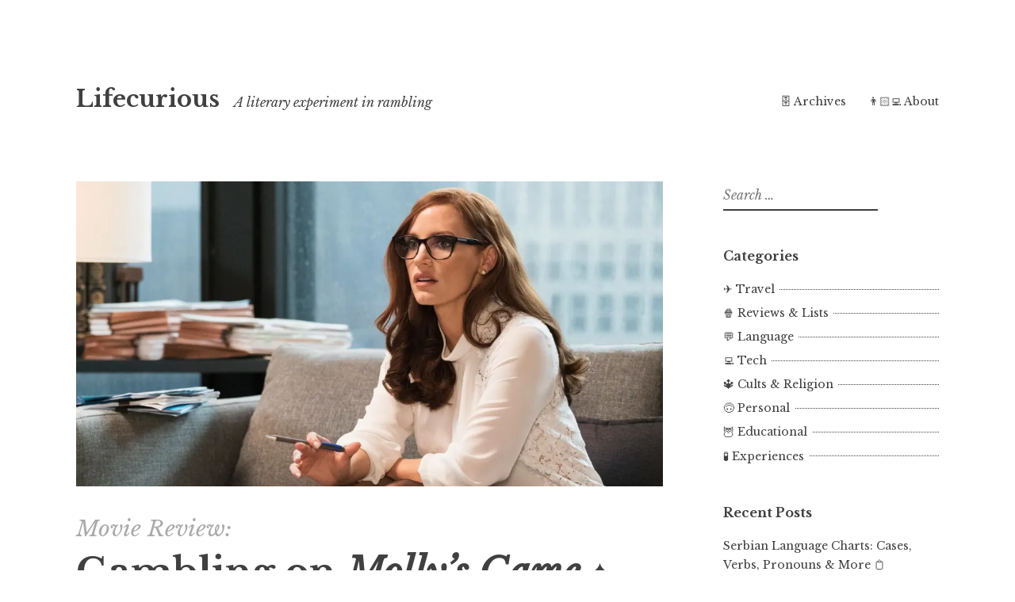

--- FILE ---
content_type: text/html; charset=UTF-8
request_url: https://slev.life/mollys-game
body_size: 13949
content:
<!DOCTYPE html>
<html lang="en-US">
<head>
<meta charset="UTF-8">
<meta name="viewport" content="width=device-width, initial-scale=1">
<link rel="profile" href="http://gmpg.org/xfn/11">

<title>Movie Review: Gambling on Molly’s Game</title>
<meta name='robots' content='max-image-preview:large' />
<link rel='dns-prefetch' href='//stats.wp.com' />
<link rel='dns-prefetch' href='//fonts.googleapis.com' />
<link rel='preconnect' href='//c0.wp.com' />
<link rel='preconnect' href='//i0.wp.com' />
<link rel="alternate" type="application/rss+xml" title="Lifecurious &raquo; Feed" href="https://slev.life/feed" />
<link rel="alternate" type="application/rss+xml" title="Lifecurious &raquo; Comments Feed" href="https://slev.life/comments/feed" />
<link rel="alternate" type="application/rss+xml" title="Lifecurious &raquo; Movie Review: Gambling on Molly’s Game ♠️ Comments Feed" href="https://slev.life/mollys-game/feed" />
<link rel="alternate" title="oEmbed (JSON)" type="application/json+oembed" href="https://slev.life/wp-json/oembed/1.0/embed?url=https%3A%2F%2Fslev.life%2Fmollys-game" />
<link rel="alternate" title="oEmbed (XML)" type="text/xml+oembed" href="https://slev.life/wp-json/oembed/1.0/embed?url=https%3A%2F%2Fslev.life%2Fmollys-game&#038;format=xml" />
<style id='wp-img-auto-sizes-contain-inline-css' type='text/css'>
img:is([sizes=auto i],[sizes^="auto," i]){contain-intrinsic-size:3000px 1500px}
/*# sourceURL=wp-img-auto-sizes-contain-inline-css */
</style>
<link rel='stylesheet' id='jetpack_related-posts-css' href='https://c0.wp.com/p/jetpack/15.3.1/modules/related-posts/related-posts.css' type='text/css' media='all' />
<style id='wp-block-library-inline-css' type='text/css'>
:root{--wp-block-synced-color:#7a00df;--wp-block-synced-color--rgb:122,0,223;--wp-bound-block-color:var(--wp-block-synced-color);--wp-editor-canvas-background:#ddd;--wp-admin-theme-color:#007cba;--wp-admin-theme-color--rgb:0,124,186;--wp-admin-theme-color-darker-10:#006ba1;--wp-admin-theme-color-darker-10--rgb:0,107,160.5;--wp-admin-theme-color-darker-20:#005a87;--wp-admin-theme-color-darker-20--rgb:0,90,135;--wp-admin-border-width-focus:2px}@media (min-resolution:192dpi){:root{--wp-admin-border-width-focus:1.5px}}.wp-element-button{cursor:pointer}:root .has-very-light-gray-background-color{background-color:#eee}:root .has-very-dark-gray-background-color{background-color:#313131}:root .has-very-light-gray-color{color:#eee}:root .has-very-dark-gray-color{color:#313131}:root .has-vivid-green-cyan-to-vivid-cyan-blue-gradient-background{background:linear-gradient(135deg,#00d084,#0693e3)}:root .has-purple-crush-gradient-background{background:linear-gradient(135deg,#34e2e4,#4721fb 50%,#ab1dfe)}:root .has-hazy-dawn-gradient-background{background:linear-gradient(135deg,#faaca8,#dad0ec)}:root .has-subdued-olive-gradient-background{background:linear-gradient(135deg,#fafae1,#67a671)}:root .has-atomic-cream-gradient-background{background:linear-gradient(135deg,#fdd79a,#004a59)}:root .has-nightshade-gradient-background{background:linear-gradient(135deg,#330968,#31cdcf)}:root .has-midnight-gradient-background{background:linear-gradient(135deg,#020381,#2874fc)}:root{--wp--preset--font-size--normal:16px;--wp--preset--font-size--huge:42px}.has-regular-font-size{font-size:1em}.has-larger-font-size{font-size:2.625em}.has-normal-font-size{font-size:var(--wp--preset--font-size--normal)}.has-huge-font-size{font-size:var(--wp--preset--font-size--huge)}.has-text-align-center{text-align:center}.has-text-align-left{text-align:left}.has-text-align-right{text-align:right}.has-fit-text{white-space:nowrap!important}#end-resizable-editor-section{display:none}.aligncenter{clear:both}.items-justified-left{justify-content:flex-start}.items-justified-center{justify-content:center}.items-justified-right{justify-content:flex-end}.items-justified-space-between{justify-content:space-between}.screen-reader-text{border:0;clip-path:inset(50%);height:1px;margin:-1px;overflow:hidden;padding:0;position:absolute;width:1px;word-wrap:normal!important}.screen-reader-text:focus{background-color:#ddd;clip-path:none;color:#444;display:block;font-size:1em;height:auto;left:5px;line-height:normal;padding:15px 23px 14px;text-decoration:none;top:5px;width:auto;z-index:100000}html :where(.has-border-color){border-style:solid}html :where([style*=border-top-color]){border-top-style:solid}html :where([style*=border-right-color]){border-right-style:solid}html :where([style*=border-bottom-color]){border-bottom-style:solid}html :where([style*=border-left-color]){border-left-style:solid}html :where([style*=border-width]){border-style:solid}html :where([style*=border-top-width]){border-top-style:solid}html :where([style*=border-right-width]){border-right-style:solid}html :where([style*=border-bottom-width]){border-bottom-style:solid}html :where([style*=border-left-width]){border-left-style:solid}html :where(img[class*=wp-image-]){height:auto;max-width:100%}:where(figure){margin:0 0 1em}html :where(.is-position-sticky){--wp-admin--admin-bar--position-offset:var(--wp-admin--admin-bar--height,0px)}@media screen and (max-width:600px){html :where(.is-position-sticky){--wp-admin--admin-bar--position-offset:0px}}

/*# sourceURL=wp-block-library-inline-css */
</style><style id='wp-block-heading-inline-css' type='text/css'>
h1:where(.wp-block-heading).has-background,h2:where(.wp-block-heading).has-background,h3:where(.wp-block-heading).has-background,h4:where(.wp-block-heading).has-background,h5:where(.wp-block-heading).has-background,h6:where(.wp-block-heading).has-background{padding:1.25em 2.375em}h1.has-text-align-left[style*=writing-mode]:where([style*=vertical-lr]),h1.has-text-align-right[style*=writing-mode]:where([style*=vertical-rl]),h2.has-text-align-left[style*=writing-mode]:where([style*=vertical-lr]),h2.has-text-align-right[style*=writing-mode]:where([style*=vertical-rl]),h3.has-text-align-left[style*=writing-mode]:where([style*=vertical-lr]),h3.has-text-align-right[style*=writing-mode]:where([style*=vertical-rl]),h4.has-text-align-left[style*=writing-mode]:where([style*=vertical-lr]),h4.has-text-align-right[style*=writing-mode]:where([style*=vertical-rl]),h5.has-text-align-left[style*=writing-mode]:where([style*=vertical-lr]),h5.has-text-align-right[style*=writing-mode]:where([style*=vertical-rl]),h6.has-text-align-left[style*=writing-mode]:where([style*=vertical-lr]),h6.has-text-align-right[style*=writing-mode]:where([style*=vertical-rl]){rotate:180deg}
/*# sourceURL=https://c0.wp.com/c/6.9/wp-includes/blocks/heading/style.min.css */
</style>
<style id='wp-block-list-inline-css' type='text/css'>
ol,ul{box-sizing:border-box}:root :where(.wp-block-list.has-background){padding:1.25em 2.375em}
/*# sourceURL=https://c0.wp.com/c/6.9/wp-includes/blocks/list/style.min.css */
</style>
<style id='wp-block-paragraph-inline-css' type='text/css'>
.is-small-text{font-size:.875em}.is-regular-text{font-size:1em}.is-large-text{font-size:2.25em}.is-larger-text{font-size:3em}.has-drop-cap:not(:focus):first-letter{float:left;font-size:8.4em;font-style:normal;font-weight:100;line-height:.68;margin:.05em .1em 0 0;text-transform:uppercase}body.rtl .has-drop-cap:not(:focus):first-letter{float:none;margin-left:.1em}p.has-drop-cap.has-background{overflow:hidden}:root :where(p.has-background){padding:1.25em 2.375em}:where(p.has-text-color:not(.has-link-color)) a{color:inherit}p.has-text-align-left[style*="writing-mode:vertical-lr"],p.has-text-align-right[style*="writing-mode:vertical-rl"]{rotate:180deg}
/*# sourceURL=https://c0.wp.com/c/6.9/wp-includes/blocks/paragraph/style.min.css */
</style>
<style id='wp-block-quote-inline-css' type='text/css'>
.wp-block-quote{box-sizing:border-box;overflow-wrap:break-word}.wp-block-quote.is-large:where(:not(.is-style-plain)),.wp-block-quote.is-style-large:where(:not(.is-style-plain)){margin-bottom:1em;padding:0 1em}.wp-block-quote.is-large:where(:not(.is-style-plain)) p,.wp-block-quote.is-style-large:where(:not(.is-style-plain)) p{font-size:1.5em;font-style:italic;line-height:1.6}.wp-block-quote.is-large:where(:not(.is-style-plain)) cite,.wp-block-quote.is-large:where(:not(.is-style-plain)) footer,.wp-block-quote.is-style-large:where(:not(.is-style-plain)) cite,.wp-block-quote.is-style-large:where(:not(.is-style-plain)) footer{font-size:1.125em;text-align:right}.wp-block-quote>cite{display:block}
/*# sourceURL=https://c0.wp.com/c/6.9/wp-includes/blocks/quote/style.min.css */
</style>
<style id='wp-block-separator-inline-css' type='text/css'>
@charset "UTF-8";.wp-block-separator{border:none;border-top:2px solid}:root :where(.wp-block-separator.is-style-dots){height:auto;line-height:1;text-align:center}:root :where(.wp-block-separator.is-style-dots):before{color:currentColor;content:"···";font-family:serif;font-size:1.5em;letter-spacing:2em;padding-left:2em}.wp-block-separator.is-style-dots{background:none!important;border:none!important}
/*# sourceURL=https://c0.wp.com/c/6.9/wp-includes/blocks/separator/style.min.css */
</style>
<style id='global-styles-inline-css' type='text/css'>
:root{--wp--preset--aspect-ratio--square: 1;--wp--preset--aspect-ratio--4-3: 4/3;--wp--preset--aspect-ratio--3-4: 3/4;--wp--preset--aspect-ratio--3-2: 3/2;--wp--preset--aspect-ratio--2-3: 2/3;--wp--preset--aspect-ratio--16-9: 16/9;--wp--preset--aspect-ratio--9-16: 9/16;--wp--preset--color--black: #000000;--wp--preset--color--cyan-bluish-gray: #abb8c3;--wp--preset--color--white: #ffffff;--wp--preset--color--pale-pink: #f78da7;--wp--preset--color--vivid-red: #cf2e2e;--wp--preset--color--luminous-vivid-orange: #ff6900;--wp--preset--color--luminous-vivid-amber: #fcb900;--wp--preset--color--light-green-cyan: #7bdcb5;--wp--preset--color--vivid-green-cyan: #00d084;--wp--preset--color--pale-cyan-blue: #8ed1fc;--wp--preset--color--vivid-cyan-blue: #0693e3;--wp--preset--color--vivid-purple: #9b51e0;--wp--preset--gradient--vivid-cyan-blue-to-vivid-purple: linear-gradient(135deg,rgb(6,147,227) 0%,rgb(155,81,224) 100%);--wp--preset--gradient--light-green-cyan-to-vivid-green-cyan: linear-gradient(135deg,rgb(122,220,180) 0%,rgb(0,208,130) 100%);--wp--preset--gradient--luminous-vivid-amber-to-luminous-vivid-orange: linear-gradient(135deg,rgb(252,185,0) 0%,rgb(255,105,0) 100%);--wp--preset--gradient--luminous-vivid-orange-to-vivid-red: linear-gradient(135deg,rgb(255,105,0) 0%,rgb(207,46,46) 100%);--wp--preset--gradient--very-light-gray-to-cyan-bluish-gray: linear-gradient(135deg,rgb(238,238,238) 0%,rgb(169,184,195) 100%);--wp--preset--gradient--cool-to-warm-spectrum: linear-gradient(135deg,rgb(74,234,220) 0%,rgb(151,120,209) 20%,rgb(207,42,186) 40%,rgb(238,44,130) 60%,rgb(251,105,98) 80%,rgb(254,248,76) 100%);--wp--preset--gradient--blush-light-purple: linear-gradient(135deg,rgb(255,206,236) 0%,rgb(152,150,240) 100%);--wp--preset--gradient--blush-bordeaux: linear-gradient(135deg,rgb(254,205,165) 0%,rgb(254,45,45) 50%,rgb(107,0,62) 100%);--wp--preset--gradient--luminous-dusk: linear-gradient(135deg,rgb(255,203,112) 0%,rgb(199,81,192) 50%,rgb(65,88,208) 100%);--wp--preset--gradient--pale-ocean: linear-gradient(135deg,rgb(255,245,203) 0%,rgb(182,227,212) 50%,rgb(51,167,181) 100%);--wp--preset--gradient--electric-grass: linear-gradient(135deg,rgb(202,248,128) 0%,rgb(113,206,126) 100%);--wp--preset--gradient--midnight: linear-gradient(135deg,rgb(2,3,129) 0%,rgb(40,116,252) 100%);--wp--preset--font-size--small: 13px;--wp--preset--font-size--medium: 20px;--wp--preset--font-size--large: 36px;--wp--preset--font-size--x-large: 42px;--wp--preset--spacing--20: 0.44rem;--wp--preset--spacing--30: 0.67rem;--wp--preset--spacing--40: 1rem;--wp--preset--spacing--50: 1.5rem;--wp--preset--spacing--60: 2.25rem;--wp--preset--spacing--70: 3.38rem;--wp--preset--spacing--80: 5.06rem;--wp--preset--shadow--natural: 6px 6px 9px rgba(0, 0, 0, 0.2);--wp--preset--shadow--deep: 12px 12px 50px rgba(0, 0, 0, 0.4);--wp--preset--shadow--sharp: 6px 6px 0px rgba(0, 0, 0, 0.2);--wp--preset--shadow--outlined: 6px 6px 0px -3px rgb(255, 255, 255), 6px 6px rgb(0, 0, 0);--wp--preset--shadow--crisp: 6px 6px 0px rgb(0, 0, 0);}:where(.is-layout-flex){gap: 0.5em;}:where(.is-layout-grid){gap: 0.5em;}body .is-layout-flex{display: flex;}.is-layout-flex{flex-wrap: wrap;align-items: center;}.is-layout-flex > :is(*, div){margin: 0;}body .is-layout-grid{display: grid;}.is-layout-grid > :is(*, div){margin: 0;}:where(.wp-block-columns.is-layout-flex){gap: 2em;}:where(.wp-block-columns.is-layout-grid){gap: 2em;}:where(.wp-block-post-template.is-layout-flex){gap: 1.25em;}:where(.wp-block-post-template.is-layout-grid){gap: 1.25em;}.has-black-color{color: var(--wp--preset--color--black) !important;}.has-cyan-bluish-gray-color{color: var(--wp--preset--color--cyan-bluish-gray) !important;}.has-white-color{color: var(--wp--preset--color--white) !important;}.has-pale-pink-color{color: var(--wp--preset--color--pale-pink) !important;}.has-vivid-red-color{color: var(--wp--preset--color--vivid-red) !important;}.has-luminous-vivid-orange-color{color: var(--wp--preset--color--luminous-vivid-orange) !important;}.has-luminous-vivid-amber-color{color: var(--wp--preset--color--luminous-vivid-amber) !important;}.has-light-green-cyan-color{color: var(--wp--preset--color--light-green-cyan) !important;}.has-vivid-green-cyan-color{color: var(--wp--preset--color--vivid-green-cyan) !important;}.has-pale-cyan-blue-color{color: var(--wp--preset--color--pale-cyan-blue) !important;}.has-vivid-cyan-blue-color{color: var(--wp--preset--color--vivid-cyan-blue) !important;}.has-vivid-purple-color{color: var(--wp--preset--color--vivid-purple) !important;}.has-black-background-color{background-color: var(--wp--preset--color--black) !important;}.has-cyan-bluish-gray-background-color{background-color: var(--wp--preset--color--cyan-bluish-gray) !important;}.has-white-background-color{background-color: var(--wp--preset--color--white) !important;}.has-pale-pink-background-color{background-color: var(--wp--preset--color--pale-pink) !important;}.has-vivid-red-background-color{background-color: var(--wp--preset--color--vivid-red) !important;}.has-luminous-vivid-orange-background-color{background-color: var(--wp--preset--color--luminous-vivid-orange) !important;}.has-luminous-vivid-amber-background-color{background-color: var(--wp--preset--color--luminous-vivid-amber) !important;}.has-light-green-cyan-background-color{background-color: var(--wp--preset--color--light-green-cyan) !important;}.has-vivid-green-cyan-background-color{background-color: var(--wp--preset--color--vivid-green-cyan) !important;}.has-pale-cyan-blue-background-color{background-color: var(--wp--preset--color--pale-cyan-blue) !important;}.has-vivid-cyan-blue-background-color{background-color: var(--wp--preset--color--vivid-cyan-blue) !important;}.has-vivid-purple-background-color{background-color: var(--wp--preset--color--vivid-purple) !important;}.has-black-border-color{border-color: var(--wp--preset--color--black) !important;}.has-cyan-bluish-gray-border-color{border-color: var(--wp--preset--color--cyan-bluish-gray) !important;}.has-white-border-color{border-color: var(--wp--preset--color--white) !important;}.has-pale-pink-border-color{border-color: var(--wp--preset--color--pale-pink) !important;}.has-vivid-red-border-color{border-color: var(--wp--preset--color--vivid-red) !important;}.has-luminous-vivid-orange-border-color{border-color: var(--wp--preset--color--luminous-vivid-orange) !important;}.has-luminous-vivid-amber-border-color{border-color: var(--wp--preset--color--luminous-vivid-amber) !important;}.has-light-green-cyan-border-color{border-color: var(--wp--preset--color--light-green-cyan) !important;}.has-vivid-green-cyan-border-color{border-color: var(--wp--preset--color--vivid-green-cyan) !important;}.has-pale-cyan-blue-border-color{border-color: var(--wp--preset--color--pale-cyan-blue) !important;}.has-vivid-cyan-blue-border-color{border-color: var(--wp--preset--color--vivid-cyan-blue) !important;}.has-vivid-purple-border-color{border-color: var(--wp--preset--color--vivid-purple) !important;}.has-vivid-cyan-blue-to-vivid-purple-gradient-background{background: var(--wp--preset--gradient--vivid-cyan-blue-to-vivid-purple) !important;}.has-light-green-cyan-to-vivid-green-cyan-gradient-background{background: var(--wp--preset--gradient--light-green-cyan-to-vivid-green-cyan) !important;}.has-luminous-vivid-amber-to-luminous-vivid-orange-gradient-background{background: var(--wp--preset--gradient--luminous-vivid-amber-to-luminous-vivid-orange) !important;}.has-luminous-vivid-orange-to-vivid-red-gradient-background{background: var(--wp--preset--gradient--luminous-vivid-orange-to-vivid-red) !important;}.has-very-light-gray-to-cyan-bluish-gray-gradient-background{background: var(--wp--preset--gradient--very-light-gray-to-cyan-bluish-gray) !important;}.has-cool-to-warm-spectrum-gradient-background{background: var(--wp--preset--gradient--cool-to-warm-spectrum) !important;}.has-blush-light-purple-gradient-background{background: var(--wp--preset--gradient--blush-light-purple) !important;}.has-blush-bordeaux-gradient-background{background: var(--wp--preset--gradient--blush-bordeaux) !important;}.has-luminous-dusk-gradient-background{background: var(--wp--preset--gradient--luminous-dusk) !important;}.has-pale-ocean-gradient-background{background: var(--wp--preset--gradient--pale-ocean) !important;}.has-electric-grass-gradient-background{background: var(--wp--preset--gradient--electric-grass) !important;}.has-midnight-gradient-background{background: var(--wp--preset--gradient--midnight) !important;}.has-small-font-size{font-size: var(--wp--preset--font-size--small) !important;}.has-medium-font-size{font-size: var(--wp--preset--font-size--medium) !important;}.has-large-font-size{font-size: var(--wp--preset--font-size--large) !important;}.has-x-large-font-size{font-size: var(--wp--preset--font-size--x-large) !important;}
/*# sourceURL=global-styles-inline-css */
</style>

<style id='classic-theme-styles-inline-css' type='text/css'>
/*! This file is auto-generated */
.wp-block-button__link{color:#fff;background-color:#32373c;border-radius:9999px;box-shadow:none;text-decoration:none;padding:calc(.667em + 2px) calc(1.333em + 2px);font-size:1.125em}.wp-block-file__button{background:#32373c;color:#fff;text-decoration:none}
/*# sourceURL=/wp-includes/css/classic-themes.min.css */
</style>
<link rel='stylesheet' id='widgetopts-styles-css' href='https://slev.life/wp-content/plugins/widget-options/assets/css/widget-options.css?ver=4.1.3' type='text/css' media='all' />
<link rel='stylesheet' id='parent-style-css' href='https://slev.life/wp-content/themes/libre-2-wpcom/style.css?ver=6.9' type='text/css' media='all' />
<link rel='stylesheet' id='libre-2-style-css' href='https://slev.life/wp-content/themes/libre-2-slev-life/style.css?ver=6.9' type='text/css' media='all' />
<style id='libre-2-style-inline-css' type='text/css'>
.byline { clip: rect(1px, 1px, 1px, 1px); height: 1px; position: absolute; overflow: hidden; width: 1px; }
/*# sourceURL=libre-2-style-inline-css */
</style>
<link rel='stylesheet' id='libre-2-block-style-css' href='https://slev.life/wp-content/themes/libre-2-wpcom/css/blocks.css?ver=1.0' type='text/css' media='all' />
<link rel='stylesheet' id='libre-2-fonts-css' href='https://fonts.googleapis.com/css?family=Libre+Baskerville%3A400%2C400italic%2C700&#038;subset=latin%2Clatin-ext' type='text/css' media='all' />
<script type="text/javascript" id="jetpack_related-posts-js-extra">
/* <![CDATA[ */
var related_posts_js_options = {"post_heading":"h4"};
//# sourceURL=jetpack_related-posts-js-extra
/* ]]> */
</script>
<script type="text/javascript" src="https://c0.wp.com/p/jetpack/15.3.1/_inc/build/related-posts/related-posts.min.js" id="jetpack_related-posts-js"></script>
<script type="text/javascript" src="https://c0.wp.com/c/6.9/wp-includes/js/jquery/jquery.min.js" id="jquery-core-js"></script>
<link rel="https://api.w.org/" href="https://slev.life/wp-json/" /><link rel="alternate" title="JSON" type="application/json" href="https://slev.life/wp-json/wp/v2/posts/24" /><link rel="EditURI" type="application/rsd+xml" title="RSD" href="https://slev.life/xmlrpc.php?rsd" />
<meta name="generator" content="WordPress 6.9" />
<link rel="canonical" href="https://slev.life/mollys-game" />
<link rel='shortlink' href='https://slev.life/?p=24' />
<script async src="https://www.googletagmanager.com/gtag/js?id=G-ERTV3B2HT4"></script>
<script>
  window.dataLayer = window.dataLayer || [];
  function gtag(){dataLayer.push(arguments);}
  gtag('js', new Date());
  gtag('config', 'G-ERTV3B2HT4');
</script>	<style>img#wpstats{display:none}</style>
		<link rel="pingback" href="https://slev.life/xmlrpc.php"><style type="text/css">.recentcomments a{display:inline !important;padding:0 !important;margin:0 !important;}</style><meta name="description" content="My cynical and spoiler-filled review of Molly&#039;s Game, a 2017 film about underground high stakes poker staring Jessica Chastain and Idris Elba." />
</head>

<body class="wp-singular post-template-default single single-post postid-24 single-format-standard wp-embed-responsive wp-theme-libre-2-wpcom wp-child-theme-libre-2-slev-life singular author-hidden">
<div class="site-wrapper">
	<div id="page" class="hfeed site">
		<a class="skip-link screen-reader-text" href="#content">Skip to content</a>
				<header id="masthead" class="site-header" role="banner">
			<div class="site-branding">
																						<p class="site-title"><a href="https://slev.life/" rel="home">Lifecurious</a></p>
							</div><!-- .site-branding -->

			<div class="nav-wrapper">
				<nav id="site-navigation" class="main-navigation" role="navigation">
					<button class="menu-toggle" aria-controls="primary-menu" aria-expanded="false">&#9776; Menu</button>
					<div class="menu-header-container"><ul id="primary-menu" class="menu"><li id="menu-item-1043" class="menu-item menu-item-type-post_type menu-item-object-page menu-item-1043"><a href="https://slev.life/archives">🗄️ Archives</a></li>
<li id="menu-item-1037" class="menu-item menu-item-type-post_type menu-item-object-page menu-item-1037"><a href="https://slev.life/about">👨🏻‍💻 About</a></li>
</ul></div>									</nav><!-- #site-navigation -->

							</div>

		</header><!-- #masthead -->

		<div id="content" class="site-content">

	<div id="primary" class="content-area">
		<main id="main" class="site-main" role="main">

		
			
<article id="post-24" class="post-24 post type-post status-publish format-standard has-post-thumbnail hentry category-reviews tag-movies tag-poker">
			<div class="post-thumbnail">
			<img width="1088" height="567" src="https://i0.wp.com/slev.life/wp-content/uploads/2020/05/mollys-game.webp?fit=1088%2C567&amp;ssl=1" class="attachment-libre-2-post-thumbnail size-libre-2-post-thumbnail wp-post-image" alt="Jessica Chastain in Molly&#039;s Game" decoding="async" srcset="https://i0.wp.com/slev.life/wp-content/uploads/2020/05/mollys-game.webp?w=1440&amp;ssl=1 1440w, https://i0.wp.com/slev.life/wp-content/uploads/2020/05/mollys-game.webp?resize=300%2C156&amp;ssl=1 300w, https://i0.wp.com/slev.life/wp-content/uploads/2020/05/mollys-game.webp?resize=1024%2C533&amp;ssl=1 1024w, https://i0.wp.com/slev.life/wp-content/uploads/2020/05/mollys-game.webp?resize=768%2C400&amp;ssl=1 768w, https://i0.wp.com/slev.life/wp-content/uploads/2020/05/mollys-game.webp?resize=1088%2C567&amp;ssl=1 1088w" sizes="(max-width: 1088px) 100vw, 1088px" />		</div>
		<header class="entry-header">
		<h1 class="entry-title"><span class="title-prefix">Movie Review:</span> Gambling on <em>Molly’s Game</em> ♠️</h1>
		<div class="entry-meta">
			<span class="posted-on">Posted on <a href="https://slev.life/mollys-game" rel="bookmark"><time class="entry-date published" datetime="2020-05-29T12:05:00-04:00">May 29, 2020</time><time class="updated" datetime="2022-03-17T12:52:16-04:00">March 17, 2022</time></a></span><span class="byline"> by <span class="author vcard"><a class="url fn n" href="https://slev.life/author/slev">Steven Levithan</a></span></span>		</div><!-- .entry-meta -->
	</header><!-- .entry-header -->

	<div class="entry-content">
		
<ul class="aside alignright wp-block-list"><li>Release year: 2017.</li><li>Rotten Tomatoes: <a href="https://www.rottentomatoes.com/m/mollys_game">82%</a>.</li><li>IMDb: <a href="https://www.imdb.com/title/tt4209788/">7.4</a>.</li><li>Where to watch: <a href="https://www.justwatch.com/us/movie/mollys-game">US</a>.</li></ul>



<p class="has-drop-cap">I love poker, so a movie about high-stakes underground Texas Holdem sounded like a good bet.</p>



<p>From the start of the film, this was recognizably an Aaron Sorkin movie (he wrote the screenplay, and it’s also his directorial debut). Everyone talked in fast, extended monologues, and no one let up for a moment on being sharp and witty. The actors (Jessica Chastain, Idris Elba, Kevin Costner) were fantastic, and all that dialog had a knack for tying up every potential plot hole with bow after pretty little bow, without resorting to obvious exposition.</p>



<p>Yet by the end, I felt let down. I had a strong feeling that the writing was cheating—that the screenplay was almost certainly taking liberties with the real story that inspired the movie, and that it was transparently downplaying anything that could make Molly less sympathetic.</p>



<p>“So, wait a minute,” you might say… “Molly was running an illegal casino by taking a rake, right? Plus, all that cash she was making by the Prada handbag full… she did it without paying taxes, right? And not at some medium-stakes home game, but as a serious business?”</p>



<p>Well, yes, I suppose you could say that if you’re an unreasonable asshole narc. And didn’t I already tell you repeatedly throughout the film that Molly didn’t have a choice? If she hadn’t started taking a rake, she couldn’t have afforded the losses from when players didn’t pay back the huge credit she extended to them, unless she resorted to breaking their legs. Yes, the loans were for purely business reasons, but not breaking legs makes her a hero! And besides, although it might have been one of the highest stakes illegal casinos ever, she only ran it that way for six months. Couldn’t those government assholes let it slide? She’s the victim of overzealous police and prosecution. Didn’t you see how the IRS wanted taxes on her unreported income? She should get a pass on paying her taxes since illegal gambling income gets seized. Where’s the humanity?</p>



<p>I’m not done. You know what else makes her a victim? That she was taking drugs. You see, given that she’s a hero-victim, the drugs obviously weren’t about the lifestyle she made for herself. She&nbsp;<em>had to</em>&nbsp;take the drugs because poker games can last a long time and she needed to stay awake. Nothing could run without her, at least if you ignore all the staff she hired. Oh, and about that central plot point where she refuses to cooperate on the prosecution of the mob because it would make her famous clients look bad? That’s what makes her a fucking hero more than anything.</p>



<p>… I was so close to seeing it their way. If only they’d machine-gunned even sharper monologues at me, and played even triumphal-er music at just the right moments.</p>



<p>So yeah, I guess that all rubbed me the wrong way, despite the movie being quite good on the surface. But worst of all, in the end, I didn’t feel like I understood or learned much about Molly or her poker games. I mean, running an underground ultra-high-stakes poker room for celebrities, business moguls, and mobsters already makes her fucking cool. Succeeding to the degree she did makes her a badass. I just wish they’d portrayed her as the interesting gray character she seemed to be and didn’t try so hard to turn her into an inspirational heroine.</p>



<p><big><strong>Verdict:</strong>&nbsp;Q7 offsuit, under the gun.</big></p>



<p>P.S. Apparently I was right to be skeptical about elements of the movie. After writing this, I learned Molly didn&#8217;t have a career-ending skiing fall (a foundational plot point in the film), her first game wasn’t taken away from her by “Player X,” and her lawyer Charlie Jaffey (the second main character, played by Idris Elba) was entirely fictional. Ordinary Hollywood dramatization, perhaps, but I&#8217;ll stick to being difficult.</p>



<p>P.P.S. A poker movie I loved is <em><a href="https://www.justwatch.com/us/movie/dernier-tour-de-table">Rounders</a></em> (1998). If you like poker and haven’t seen it yet, I’m excited for you. It stars Edward Norton, Matt Damon, and John Malkovich’s outrageously fake Russian accent. Seriously, his accent is one of the most memorable things about the film. It just might be the worst Russian accent in all of cinema, but it’s a lot of fun.</p>



<hr class="wp-block-separator"/>



<h2 class="wp-block-heading" id="appendix-a-followup-conversation-with-robert">Appendix: A Followup Conversation With Robert</h2>



<p>Following is a lightly edited version of a conversation I had with my friend Robert after I wrote this review. Robert was a full-time professional poker player for several years and is the most knowledgeable person about poker I know.</p>



<blockquote class="wp-block-quote long-quote is-layout-flow wp-block-quote-is-layout-flow"><p><strong>Robert:</strong> You are a good writer. You almost made me care about someone’s opinion on the morality of running a home poker game.</p><p><strong>Me:</strong> Haha. To be clear, I didn’t want to convey and don’t have a moral stance on the characters in the movie—it all seemed quite cool. I just didn’t like being told what to think about it. Or maybe I’m being contrarian.</p><p><strong>Robert:</strong> I thought you were refreshingly cynical in the review and I liked that. You sounded a bit more like grumpy me. I totally get losing suspension of disbelief when they jerk for tears, etc. I can hardly enjoy movies these days due to that. But your review made me want to check it out! I hadn’t heard of it.</p><p>If you haven’t read <em><a href="https://www.amazon.com/dp/0446694975/?tag=slev-20">The Professor, the Banker, and the Suicide King</a></em>, you should. I looked up <em>Molly’s Game</em> to watch it, and noticed it said Andy Beal used to play at her games. The book I mentioned is the best poker story I’ve read. It’s about him trying to beat the best pros in poker by simply playing higher stakes than they had. He almost did it, but Phil Ivey saved the “corporation” (the group of pros who took him on), taking millions from him in a day and making him quit.</p><p><strong>Me:</strong> I’ll have to check it out!</p><p><strong>Robert:</strong> Watching the <em>Molly</em> movie now. It definitely comes across as still selling and hustling. And it’s long AF.</p><p>Oh god, there was none of that music till the end when she’s complaining about being a felon who can’t vote.</p><p>And I totally get your take now. It’s getting self indulgent at the end. Plus I wonder how much of this is true.</p><p>But she seems to go out of her way to explain why she can’t name names, why she didn’t report home invasion to police, etc.</p><p><strong>Me:</strong> Yeah, I liked it most of the way through, but by the end I’d started questioning why they were selling her so hard. Yes, she goes out of her way to explain that she wants to avoid embarrassment of people who didn’t commit crimes, but IMO they sell that way too hard as a virtue. It’s their central point for why she has exceptional character and fortitude, and why she should be admired by we the audience. But I don’t really buy it. Plus it’s an example of where I suspect the writing is cheating. How does she know her messages don’t have info that could help FBI cases? We just have to take her word for it.</p><p>My guess is it wasn’t really so black and white, and that part of it was she wanted to live by and be known for never snitching. But if that’s what they said in the movie, they couldn’t have sold her as a role model in the same way. IMO they only used her lawyer’s skepticism about why she was defending her friends and former clients as a way to sell herself even more forcefully, not as a genuine question for the audience to think about. In the end, she clearly “does the right thing” when no one else would, from the point of view of the filmmakers. But yeah, I think it would have been a more interesting movie if she had merely done the right thing according to her own value system, even though some of the audience might not agree with her.</p><p>Also, what was that nonsense about her deciding mid-hand and with no prior warning to her players about taking $50k off the table in a rake? Bullshit. She would have had to tell them in advance, and it most likely would have been for every pot, not just monsters. Their explanation of why she had to do it on monster pots didn’t make sense. It’s not the size of the bets that affect her, only the size of her loans, which she had total control over.</p><p>So again, the writing is cheating there and seems to be trying to remove any potential for viewers to disagree with her choices.</p><p><strong>Robert:</strong> They really do sell her super hard. I’ve never seen a movie that seemed so much like it was made by the person it’s about. And yeah the rake scene made no sense. That would have broken the game but the players don’t even mention it. Plus the whole rake justification was dumb. If she didn’t want exposure, she just didn’t have to loan money. I never loaned a cent when I ran a poker game in a casino, because I saw how my buddy kept getting stiffed, and I didn’t give a rat’s ass if that would make the rake lower from people leaving (or lower tips in her case). So yeah, the whole justification for being illegal (though I could not give one shit about this kind of crime) was dumb. It was just a way for her to make more money, nothing more.</p><p>But at least the movie had like two decent poker scenes, which is two more than the average poker movie.</p><p>Anyway, thanks for getting me to watch a movie I didn’t know about!</p><p><strong>Me:</strong> Sure thing, man.</p><p>Actually, would you be opposed to me including this conversation in an appendix for the review?</p><p><strong>Robert:</strong> Sure, go for it.</p></blockquote>



<p>🃏</p>

<div id='jp-relatedposts' class='jp-relatedposts' >
	<h3 class="jp-relatedposts-headline"><em>Related</em></h3>
</div>			</div><!-- .entry-content -->

	<footer class="entry-footer">
		<span class="cat-links">Posted in <a href="https://slev.life/category/reviews" rel="category tag">🍿 Reviews &amp; Lists</a></span><span class="tags-links">Tagged <a href="https://slev.life/tag/movies" rel="tag">movies</a>, <a href="https://slev.life/tag/poker" rel="tag">poker</a></span>	</footer><!-- .entry-footer -->

	</article><!-- #post-## -->

			
	<nav class="navigation post-navigation" aria-label="Posts">
		<h2 class="screen-reader-text">Post navigation</h2>
		<div class="nav-links"><div class="nav-previous"><a href="https://slev.life/10-fleek-tips-for-your-e-scooter-glow-up" rel="prev"><span class="meta-nav">Previous Post</span> 10 Fleek Tips for Your E-Scooter Glow Up 🛴</a></div><div class="nav-next"><a href="https://slev.life/energy-drink-cage-match" rel="next"><span class="meta-nav">Next Post</span> Energy Drink Cage Match Drinkpocalypse 🔋</a></div></div>
	</nav>
			
<div id="comments" class="comments-area">

	
	
	
		<div id="respond" class="comment-respond">
		<h3 id="reply-title" class="comment-reply-title">Leave a Reply <small><a rel="nofollow" id="cancel-comment-reply-link" href="/mollys-game#respond" style="display:none;">Cancel reply</a></small></h3><form action="https://slev.life/wp-comments-post.php" method="post" id="commentform" class="comment-form"><p class="comment-notes"><span id="email-notes">Your email address will not be published.</span> <span class="required-field-message">Required fields are marked <span class="required">*</span></span></p><p class="comment-form-comment"><label for="comment">Comment <span class="required">*</span></label> <textarea id="comment" name="comment" cols="45" rows="8" maxlength="65525" required></textarea></p><p class="comment-form-author"><label for="author">Name <span class="required">*</span></label> <input id="author" name="author" type="text" value="" size="30" maxlength="245" autocomplete="name" required /></p>
<p class="comment-form-email"><label for="email">Email <span class="required">*</span></label> <input id="email" name="email" type="email" value="" size="30" maxlength="100" aria-describedby="email-notes" autocomplete="email" required /></p>
<p class="comment-form-url"><label for="url">Website</label> <input id="url" name="url" type="url" value="" size="30" maxlength="200" autocomplete="url" /></p>
<p class="comment-form-cookies-consent"><input id="wp-comment-cookies-consent" name="wp-comment-cookies-consent" type="checkbox" value="yes" /> <label for="wp-comment-cookies-consent">Save my name, email, and website in this browser for the next time I comment.</label></p>
<p class="form-submit"><input name="submit" type="submit" id="submit" class="submit" value="Post Comment" /> <input type='hidden' name='comment_post_ID' value='24' id='comment_post_ID' />
<input type='hidden' name='comment_parent' id='comment_parent' value='0' />
</p><p style="display: none;"><input type="hidden" id="akismet_comment_nonce" name="akismet_comment_nonce" value="e8f4af42b7" /></p><p style="display: none !important;" class="akismet-fields-container" data-prefix="ak_"><label>&#916;<textarea name="ak_hp_textarea" cols="45" rows="8" maxlength="100"></textarea></label><input type="hidden" id="ak_js_1" name="ak_js" value="200"/><script>document.getElementById( "ak_js_1" ).setAttribute( "value", ( new Date() ).getTime() );</script></p></form>	</div><!-- #respond -->
	
</div><!-- #comments -->

		
		</main><!-- #main -->
	</div><!-- #primary -->


<div id="secondary" class="widget-area" role="complementary">
	<aside id="search-2" class="widget widget_search"><form role="search" method="get" class="search-form" action="https://slev.life/">
				<label>
					<span class="screen-reader-text">Search for:</span>
					<input type="search" class="search-field" placeholder="Search &hellip;" value="" name="s" />
				</label>
				<input type="submit" class="search-submit" value="Search" />
			</form></aside><aside id="categories-2" class="widget widget_categories"><h2 class="widget-title">Categories</h2>
			<ul>
					<li class="cat-item cat-item-3"><a href="https://slev.life/category/travel">✈️ Travel</a>
</li>
	<li class="cat-item cat-item-2"><a href="https://slev.life/category/reviews">🍿 Reviews &amp; Lists</a>
</li>
	<li class="cat-item cat-item-7"><a href="https://slev.life/category/language">💬 Language</a>
</li>
	<li class="cat-item cat-item-40"><a href="https://slev.life/category/tech">💻 Tech</a>
</li>
	<li class="cat-item cat-item-37"><a href="https://slev.life/category/cults">🔱 Cults &amp; Religion</a>
</li>
	<li class="cat-item cat-item-6"><a href="https://slev.life/category/personal">🙃 Personal</a>
</li>
	<li class="cat-item cat-item-38"><a href="https://slev.life/category/educational">🦉 Educational</a>
</li>
	<li class="cat-item cat-item-29"><a href="https://slev.life/category/experiences">🧪 Experiences</a>
</li>
			</ul>

			</aside>
		<aside id="recent-posts-2" class="widget widget_recent_entries">
		<h2 class="widget-title">Recent Posts</h2>
		<ul>
											<li>
					<a href="https://slev.life/serbian-charts">Serbian Language Charts: Cases, Verbs, Pronouns &#038; More 📋</a>
									</li>
											<li>
					<a href="https://slev.life/serbian-language-apps">5 Best Apps to Learn Serbian in 2024 📱</a>
									</li>
											<li>
					<a href="https://slev.life/persecution-music-the-songs-of-the-gaslighters">Persecution Music of the Children of God: The Songs of the Gaslighters &#038; the Counter-Resistance 🖕🏻</a>
									</li>
											<li>
					<a href="https://slev.life/vanessa-carlton-a-thousand-miles">20 Years Later, Vanessa Carlton&#8217;s &#8220;A Thousand Miles&#8221; is a Personal Anthem of… Defiance? ✊🏻</a>
									</li>
											<li>
					<a href="https://slev.life/exchange-money-buenos-aires">Where to Exchange Money in Buenos Aires &#038; Get the Black Market Rate 🇦🇷</a>
									</li>
					</ul>

		</aside><aside id="recent-comments-2" class="widget widget_recent_comments"><h2 class="widget-title">Recent Comments</h2><ul id="recentcomments"><li class="recentcomments"><span class="comment-author-link">Meg Fromm</span> on <a href="https://slev.life/dirty-sex-songs#comment-24830">50 Dirty Sex Songs with Filthy Lyrics &#038; Nasty Beats 💦</a></li><li class="recentcomments"><span class="comment-author-link">Adrien</span> on <a href="https://slev.life/hyperphantasia#comment-24589">7 Senses of Hyperphantasia: Our Astonishing Multisensory Imagination Spectrum 🧠</a></li><li class="recentcomments"><span class="comment-author-link">Cassiano Wogel</span> on <a href="https://slev.life/celta-pass-a-examples#comment-24571">Getting a CELTA Pass A: Example CELTA Lesson Plans &#038; Assignments 👨🏻‍🏫</a></li><li class="recentcomments"><span class="comment-author-link"><a href="https://slev.life/hyperphantasia" class="url" rel="ugc">Patti</a></span> on <a href="https://slev.life/hyperphantasia#comment-24539">7 Senses of Hyperphantasia: Our Astonishing Multisensory Imagination Spectrum 🧠</a></li><li class="recentcomments"><span class="comment-author-link">Natalia</span> on <a href="https://slev.life/children-of-god-books#comment-24499">Every Book Ever Written About the Children of God Cult 📚</a></li></ul></aside></div><!-- #secondary -->

		</div><!-- #content -->

		<footer id="colophon" class="site-footer" role="contentinfo">
			
			<div class="site-info">
				<a href="http://wordpress.org/">Proudly powered by WordPress</a>
				<span class="sep"> | </span>
				Theme: Libre 2 by <a href="http://wordpress.com/themes/" rel="designer">Automattic</a>.			</div><!-- .site-info -->
		</footer><!-- #colophon -->
	</div><!-- #page -->
</div><!-- .site-wrapper -->

<script type="speculationrules">
{"prefetch":[{"source":"document","where":{"and":[{"href_matches":"/*"},{"not":{"href_matches":["/wp-*.php","/wp-admin/*","/wp-content/uploads/*","/wp-content/*","/wp-content/plugins/*","/wp-content/themes/libre-2-slev-life/*","/wp-content/themes/libre-2-wpcom/*","/*\\?(.+)"]}},{"not":{"selector_matches":"a[rel~=\"nofollow\"]"}},{"not":{"selector_matches":".no-prefetch, .no-prefetch a"}}]},"eagerness":"conservative"}]}
</script>
<script>
(function($) {
  var taglines = [
    // 'Reincarnated as a loose screw'
    // 'Fleek tips for your nomad glow up',
    // 'A life after tech',
    // 'Tales from a nomad in training',
    'Experiencing a <big>&frac25;</big>-life crisis',
    'A series of life experiments',
    'Tales from a one-way traveler',
    'A literary experiment in rambling',
    'Adventures of a third-culture kid',
    'It’s about the journey, and the destinations',
  ];
  var random = Math.floor(Math.random() * taglines.length);
  //$('.site-description').html(taglines[random]);
  $('.site-branding').append(`<p class="site-description">${taglines[random]}</p>`);

  $('.entry-title, aside.widget_recent_entries a, aside.widget_recent_comments li, div.nav-links a').html(function(i, html) {
    return html.replace(
      /(\w+[^\w>]?) ((?:(?:[\uD800-\uDBFF][\uDC00-\uDFFF]|[\u2640\u2642])\uFE0F?\u200D?)+|.\uFE0F?)(<\/a>)?\s*$/,
      '<span class="nowrap">$1 <span style="font-weight:normal">$2</span></span>$3'
    );
  });
})(jQuery);
</script><script type="text/javascript" id="libre-2-script-js-extra">
/* <![CDATA[ */
var libreadminbar = [""];
//# sourceURL=libre-2-script-js-extra
/* ]]> */
</script>
<script type="text/javascript" src="https://slev.life/wp-content/themes/libre-2-wpcom/js/libre.js?ver=20150623" id="libre-2-script-js"></script>
<script type="text/javascript" src="https://slev.life/wp-content/themes/libre-2-wpcom/js/navigation.js?ver=20120206" id="libre-2-navigation-js"></script>
<script type="text/javascript" src="https://slev.life/wp-content/themes/libre-2-wpcom/js/skip-link-focus-fix.js?ver=20130115" id="libre-2-skip-link-focus-fix-js"></script>
<script type="text/javascript" src="https://c0.wp.com/c/6.9/wp-includes/js/comment-reply.min.js" id="comment-reply-js" async="async" data-wp-strategy="async" fetchpriority="low"></script>
<script type="text/javascript" id="jetpack-stats-js-before">
/* <![CDATA[ */
_stq = window._stq || [];
_stq.push([ "view", JSON.parse("{\"v\":\"ext\",\"blog\":\"189716992\",\"post\":\"24\",\"tz\":\"-5\",\"srv\":\"slev.life\",\"j\":\"1:15.3.1\"}") ]);
_stq.push([ "clickTrackerInit", "189716992", "24" ]);
//# sourceURL=jetpack-stats-js-before
/* ]]> */
</script>
<script type="text/javascript" src="https://stats.wp.com/e-202604.js" id="jetpack-stats-js" defer="defer" data-wp-strategy="defer"></script>
<script defer type="text/javascript" src="https://slev.life/wp-content/plugins/akismet/_inc/akismet-frontend.js?ver=1762980622" id="akismet-frontend-js"></script>

</body>
</html>

<!-- Dynamic page generated in 0.169 seconds. -->
<!-- Cached page generated by WP-Super-Cache on 2026-01-21 04:37:51 -->

<!-- Compression = gzip -->

--- FILE ---
content_type: text/css
request_url: https://slev.life/wp-content/themes/libre-2-slev-life/style.css?ver=6.9
body_size: 2051
content:
/*
Theme Name: Libre 2 for slev.life
Description: Libre 2 theme modifications for slev.life.
Version: 1.0.0
Author: Steven Levithan
Template: libre-2-wpcom
*/

/* General content styles not related to the theme */

h1 small, h2 small {
	font-size: 70%;
}
h1 .title-prefix {
	font-size: 60%;
	display: block;
	margin-bottom: 6px;
}
.title-prefix {
	font-style: italic;
	font-weight: normal;
	color: #aaa;
}
ul.toc::before, div.addressed::before {
	position: relative;
	top: -5px;
	font-style: italic;
}
ul.toc::before {
	content: 'Jump Ahead';
	margin-left: -20px;
	font-size: 90%;
}
div.addressed::before {
	content: 'Addressed in update';
	display: block;
	color: #aaa;
	font-size: 80%;
}
div.addressed {
	margin-bottom: 1.75em;
	padding-bottom: 0;
}
.aside, ul.toc, div.addressed {
	border: 1px solid #ddd;
	padding: 15px;
}
.aside, ul.toc {
	background: #f6f6f6;
}
/* Used with `p.aside`, `ul.aside`, and `ul.toc` */
ul.alignright, p.alignright {
	width: 300px;
	margin-top: .3em;
}
ul.toc.shrink-to-fit {
	width: initial;
	max-width: 300px;
	min-width: 190px;
}
p.aside::before {
	content: '\01F4DD\0000A0';
}
p.aside.tip::before {
	content: '\01F4A1\0000A0';
}
div.aside {
	margin-bottom: 1.75em;
	overflow: auto; /* Fit floated content */
}
div.aside figure.alignright {
	margin: .3em 0 0 1.75em;
}
div.aside p:last-child, div.promo *:last-child, div.addressed p:last-child {
	margin-bottom: 0;
}
div.aside .wp-block-image {
	margin-bottom: 0; /* Fix image in group in aside */
}
ul.aside, ul.toc, ul.promo {
	padding-left: 40px;
	padding-right: 25px;
}
/* Mobile device overrides */
@media (max-width: 500px) {
	ul.alignright, p.alignright {
		width: 100%;
		margin: 0 0 1.75em 0;
		display: block;
		float: none;
	}
	ul.toc.shrink-to-fit {
		max-width: 100%;
	}
	figure.alignright {
		width: 100%;
	}
}
blockquote cite::before {
	content: '—';
}
ul.no-bullets, ul.no-bullets ul {
	list-style-type: none;
	padding-left: 15px;
}
.nowrap {
	white-space: nowrap;
}
.hidden {
	display: none;
}
.plain {
	/* Can be useful with emoji on Windows to switch from B&W to color glyphs */
	font-weight: normal;
}
cite.reposted-from {
	background: #def;
	border: 1px solid #cde;
	padding: 3px;
	font-size: 12px;
}
cite.reposted-from::before {
	content: '[Reposted from ';
}
cite.reposted-from::after {
	content: ']';
}
cite.credit {
	color: #888;
	font-size: 90%;
}
pre {
	border: 1px solid #ddd;
	border-radius: 8px;
	background: #f6f6f6;
	padding: 8px 15px;
	font-family: Monaco, Consolas, "Andale Mono", "DejaVu Sans Mono", monospace;
	white-space: pre !important;
	overflow-wrap: normal;
}
code {
	border-radius: 5px;
	background: #f3f3f3;
	padding: 1px 2px;
	margin: 0 -2px;
}
.medium-columns {
	columns: auto 14em;
}
.promo {
	border: 1px solid #b3e2bd;
	background: #c6ffd5;
	padding: 15px;
}
.promo p + ul, ul.tight-top {
	margin-top: -1.75em;
}
.post-end-divider {
	margin-top: 50px;
}
.post-end-divider::before {
	border-top: 1px solid #ccc;
	clear: both;
	content: '';
	display: block;
	margin: -45px 0 0 -15px;
	padding-top: 45px;
	width: 48px;
}
ul.post-end-divider::before {
	margin-left: -40px;
}
/* For the Archives page */
.wp-block-latest-posts.wp-block-latest-posts__list {
	list-style-type: disc;
	padding-left: 1.75em;
}
/*
@media (min-width:320px)  {smartphones, iPhone, portrait 480x320 phones}
@media (min-width:481px)  {portrait e-readers (Nook/Kindle), smaller tablets @ 600 or @ 640 wide}
@media (min-width:641px)  {portrait tablets, portrait iPad, landscape e-readers, landscape 800x480 or 854x480 phones}
@media (min-width:961px)  {tablet, landscape iPad, lo-res laptops ands desktops}
@media (min-width:1025px) {big landscape tablets, laptops, and desktops}
@media (min-width:1281px) {hi-res laptops and desktops}
*/

/* Custom styles tailored to the theme */

blockquote.long-quote {
	font-size: 16px;
	font-size: 1rem;
}

div.email-signup {
	background-color: #eee;
	padding: 15px;
	border-radius: 8px;
}
div.email-signup p {
	margin-bottom: .875em;
}
div.email-signup input[type="email"] {
	padding-left: 5px;
}

/* Alter theme styles */

#footer-links a {
	box-shadow: none;
}

abbr {
	text-decoration: none;
}
@media (max-width: 1024px) {
	abbr[title] {
		border-bottom: none;
	}
}

h2, h3, h4, h5, h6 {
	clear: inherit;
}

#commentform input[type="text"],
#commentform input[type="email"],
#commentform input[type="url"] {
	border: 1px solid #ccc;
	border-radius: 5px;
	padding-left: 6px;
}
#commentform textarea {
	border: 1px solid #404040;
	border-radius: 8px;
	padding: 3px 8px;
}

/* Featured images not wide enough to fill available space */
.post-thumbnail {
	text-align: center;
}

/* WP and theme credits */
.site-info {
	display: none;
}

/* Theme style fixes */

/* Fix header line jump while scrolling on mobile */
.site-description {
	margin-bottom: 0;
}

/* Fix double underline */
.custom-html-widget a,
.jp-relatedposts a {
	text-decoration: none !important;
	box-shadow: 0 1px 0 0 currentColor;
}
.custom-html-widget a:hover,
.custom-html-widget a:focus,
.custom-html-widget a:active,
.jp-relatedposts a:hover,
.jp-relatedposts a:focus,
.jp-relatedposts a:active {
	text-decoration: none !important;
	box-shadow: 0 3px 0 0 currentColor;
}

/* Use same margin for Youbtube videos as for paragraph (may also be needed for other embeds) */
figure.wp-block-embed-youtube {
	margin-bottom: 1.75em;
}

/* The theme adds `display:block` to `summary` which hides the default arrows */
summary {
	cursor: pointer;
	display: list-item !important;
}
details {
	margin-bottom: 1.75em;
}

/* Avoid a doubled bottom margin for Gutenberg columns since contents also use bottom margins */
.wp-block-columns {
	margin-bottom: 0;
}

/*
p.author-bio a.author-link {
	margin-top: 0;
}
*/

/* Fix the theme's out of date targeting for figure captions.
 * Also adds support for `plain-caption` via exclusion */
.wp-block-image:not(.plain-caption) figcaption, .wp-block-embed figcaption {
	font-size: 14px;
	font-size: .875rem;
	font-style: italic;
}
.wp-block-image:not(.plain-caption) figcaption::after, .wp-block-embed figcaption::after {
	border-top: 1px solid #888;
	clear: both;
	content: '';
	display: block;
	margin-top: .6em;
	padding-top: .6em;
	width: 30%;
}
/* New feature: Center align the bottom border */
.wp-block-image:not(.plain-caption) figure.aligncenter figcaption::after {
	margin-left: 35%;
}